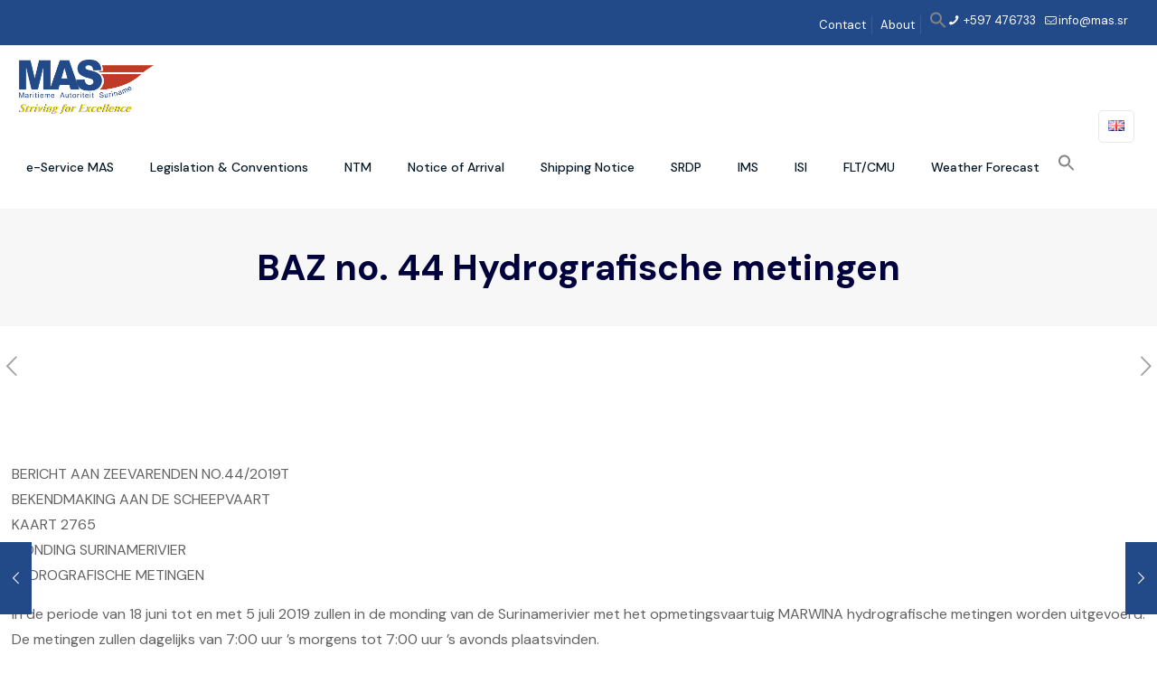

--- FILE ---
content_type: application/javascript
request_url: https://mas.sr/wp-content/plugins/event-countdown//assets/public/js/main.js?ver=1.0
body_size: 356
content:
;(function($){
  $(document).ready(function(){
    var targetDate = new Date();
    targetDate.setMonth(targetDate.getMonth() + 18)
    targetDate.setDate(1)
    targetDate.setHours(11)
    targetDate.setMinutes(0)
    targetDate.setSeconds(0)
    targetDate.setMilliseconds(0);

    var targetDateStringUTC = targetDate.toISOString()
                                        .replace(':00.000', '');
    var targetDateString = targetDateStringUTC.replace('Z', '');

    var targetLADate = moment.tz(targetDateStringUTC,
                                 'America/Los_Angeles').format();
    var tzLAOffset = targetLADate.substr(-6);
    var targetDateStringOffset = targetDateString.replace('Z', '')
                                     .replace(':00.000', '') +
                                     tzLAOffset;

    var tzOldFormatOffset = targetDateString.substr(-5);
    var targetDateOldFormatString = targetDate.toLocaleDateString() +
                                    ' ' + tzOldFormatOffset;

    var pastDate = new Date();
    pastDate.setMonth(targetDate.getMonth() - 18)
    pastDate.setMinutes(0);
    pastDate.setSeconds(0);
    pastDate.setMilliseconds(0);
    var targetDateStringPast = pastDate.toISOString()
                                       .replace(':00.000', '');
    var nearFutureDate = new Date();
    nearFutureDate.setSeconds(nearFutureDate.getSeconds() + 10);
    nearFutureDate.setMilliseconds(0);
    var nearFutureDateString = nearFutureDate.toISOString()

    $('#counter').countdownCube( {
      target: evcountTranslate.date+'T'+evcountTranslate.time,
      targetTimezone: evcountTranslate.zone,
      cubeSize: evcountTranslate.size,
      background:  evcountTranslate.bg,
      color: evcountTranslate.color,
      
      labelsTranslations: {'year': evcountTranslate.year,
                             'month': evcountTranslate.month,
                             'day': evcountTranslate.day,
                             'hour': evcountTranslate.hour,
                             'minute': evcountTranslate.minute,
                             'second': evcountTranslate.second,
                             },

    showDaysOnly: evcountTranslate.dayonly,
      
        
    } );

  console.log(evcountTranslate.date);
  console.log(evcountTranslate.dayonly)
  
});
})(jQuery);